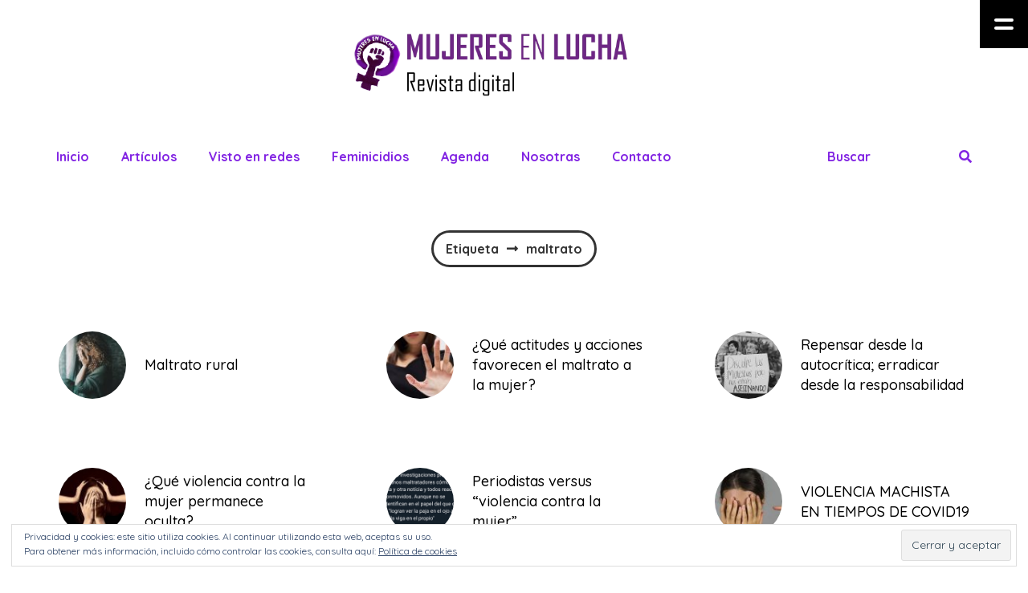

--- FILE ---
content_type: text/html; charset=UTF-8
request_url: http://mujeresenlucha.es/etiqueta/maltrato
body_size: 17023
content:
<!DOCTYPE html>
<html lang="es">
<head>
	<meta name="viewport" content="width=device-width, initial-scale=1, user-scalable=no">
	<meta charset="UTF-8">
	<link rel="pingback" href="http://mujeresenlucha.es/xmlrpc.php" />
	<title>maltrato &#8211; Mujeres en lucha</title>
<meta name='robots' content='max-image-preview:large' />
<link rel='dns-prefetch' href='//fonts.googleapis.com' />
<link rel='dns-prefetch' href='//s.w.org' />
<link rel='dns-prefetch' href='//v0.wordpress.com' />
<link rel="alternate" type="application/rss+xml" title="Mujeres en lucha &raquo; Feed" href="http://mujeresenlucha.es/feed" />
<link rel="alternate" type="application/rss+xml" title="Mujeres en lucha &raquo; Feed de los comentarios" href="http://mujeresenlucha.es/comments/feed" />
<link rel="alternate" type="application/rss+xml" title="Mujeres en lucha &raquo; Etiqueta maltrato del feed" href="http://mujeresenlucha.es/etiqueta/maltrato/feed" />
		<script type="text/javascript">
			window._wpemojiSettings = {"baseUrl":"https:\/\/s.w.org\/images\/core\/emoji\/13.0.1\/72x72\/","ext":".png","svgUrl":"https:\/\/s.w.org\/images\/core\/emoji\/13.0.1\/svg\/","svgExt":".svg","source":{"concatemoji":"http:\/\/mujeresenlucha.es\/wp-includes\/js\/wp-emoji-release.min.js?ver=5.7.14"}};
			!function(e,a,t){var n,r,o,i=a.createElement("canvas"),p=i.getContext&&i.getContext("2d");function s(e,t){var a=String.fromCharCode;p.clearRect(0,0,i.width,i.height),p.fillText(a.apply(this,e),0,0);e=i.toDataURL();return p.clearRect(0,0,i.width,i.height),p.fillText(a.apply(this,t),0,0),e===i.toDataURL()}function c(e){var t=a.createElement("script");t.src=e,t.defer=t.type="text/javascript",a.getElementsByTagName("head")[0].appendChild(t)}for(o=Array("flag","emoji"),t.supports={everything:!0,everythingExceptFlag:!0},r=0;r<o.length;r++)t.supports[o[r]]=function(e){if(!p||!p.fillText)return!1;switch(p.textBaseline="top",p.font="600 32px Arial",e){case"flag":return s([127987,65039,8205,9895,65039],[127987,65039,8203,9895,65039])?!1:!s([55356,56826,55356,56819],[55356,56826,8203,55356,56819])&&!s([55356,57332,56128,56423,56128,56418,56128,56421,56128,56430,56128,56423,56128,56447],[55356,57332,8203,56128,56423,8203,56128,56418,8203,56128,56421,8203,56128,56430,8203,56128,56423,8203,56128,56447]);case"emoji":return!s([55357,56424,8205,55356,57212],[55357,56424,8203,55356,57212])}return!1}(o[r]),t.supports.everything=t.supports.everything&&t.supports[o[r]],"flag"!==o[r]&&(t.supports.everythingExceptFlag=t.supports.everythingExceptFlag&&t.supports[o[r]]);t.supports.everythingExceptFlag=t.supports.everythingExceptFlag&&!t.supports.flag,t.DOMReady=!1,t.readyCallback=function(){t.DOMReady=!0},t.supports.everything||(n=function(){t.readyCallback()},a.addEventListener?(a.addEventListener("DOMContentLoaded",n,!1),e.addEventListener("load",n,!1)):(e.attachEvent("onload",n),a.attachEvent("onreadystatechange",function(){"complete"===a.readyState&&t.readyCallback()})),(n=t.source||{}).concatemoji?c(n.concatemoji):n.wpemoji&&n.twemoji&&(c(n.twemoji),c(n.wpemoji)))}(window,document,window._wpemojiSettings);
		</script>
		<style type="text/css">
img.wp-smiley,
img.emoji {
	display: inline !important;
	border: none !important;
	box-shadow: none !important;
	height: 1em !important;
	width: 1em !important;
	margin: 0 .07em !important;
	vertical-align: -0.1em !important;
	background: none !important;
	padding: 0 !important;
}
</style>
	<link rel='stylesheet' id='wp-block-library-css'  href='http://mujeresenlucha.es/wp-includes/css/dist/block-library/style.min.css?ver=5.7.14' type='text/css' media='all' />
<style id='wp-block-library-inline-css' type='text/css'>
.has-text-align-justify{text-align:justify;}
</style>
<link rel='stylesheet' id='contact-form-7-css'  href='http://mujeresenlucha.es/wp-content/plugins/contact-form-7/includes/css/styles.css?ver=5.4.1' type='text/css' media='all' />
<link rel='stylesheet' id='give-styles-css'  href='http://mujeresenlucha.es/wp-content/plugins/give/assets/dist/css/give.css?ver=2.11.2' type='text/css' media='all' />
<link rel='stylesheet' id='gliu-fonts-css'  href='https://fonts.googleapis.com/css?family=Quicksand%3A300%2C300i%2C400%2C400i%2C500%2C500i%2C600%2C600i%2C700%2C700i' type='text/css' media='all' />
<link rel='stylesheet' id='normalize-css'  href='http://mujeresenlucha.es/wp-content/themes/gliu/css/normalize.css?ver=5.7.14' type='text/css' media='all' />
<link rel='stylesheet' id='gliu-style-css'  href='http://mujeresenlucha.es/wp-content/themes/gliu/style.css?ver=5.7.14' type='text/css' media='all' />
<link rel='stylesheet' id='font-awesome-css'  href='http://mujeresenlucha.es/wp-content/themes/gliu/css/fontawesome-all.min.css?ver=5.7.14' type='text/css' media='all' />
<link rel='stylesheet' id='swiper-css'  href='http://mujeresenlucha.es/wp-content/themes/gliu/css/swiper.min.css?ver=5.7.14' type='text/css' media='all' />
<link rel='stylesheet' id='gliu-responsive-css'  href='http://mujeresenlucha.es/wp-content/themes/gliu/css/responsive.css?ver=5.7.14' type='text/css' media='all' />
<link rel='stylesheet' id='slicknav-css'  href='http://mujeresenlucha.es/wp-content/themes/gliu/css/slicknav.css?ver=5.7.14' type='text/css' media='all' />
<style id='slicknav-inline-css' type='text/css'>

		body { background-color: #ffffff; color: #333333; }
		a,
		a:visited { color: #8224e3; }
		a:hover { color: #000000; }

		input,
		select,
		textarea { color: #333333; background-color: rgba(130,36,227, 0.02); }
		input[type="submit"] { color: #000000; background-color: #ffffff; }
		input[type="submit"]:hover { color: #8224e3; }
		table, th, td, hr { border-color: rgba(51,51,51, 0.1); }

		blockquote p { background-color: #ffffff; }
		
		.page-404 { background-color: #333333; color: #ffffff; }
		.filter-bar-inner { background-color: #ffffff; }
		#gliu-tracker-bg,
		blockquote,
		.twitter_effect {
			background: repeating-linear-gradient(
				45deg,
				#ffffff,
				#ffffff 6px,
				#d9c9ff 6px,
				#d9c9ff 12px
			);
		}
		.related-posts {
			background: repeating-linear-gradient(
				45deg,
				#ffffff,
				#ffffff 6px,
				rgba(217,201,255, 1) 6px,
				rgba(217,201,255, 1) 12px
			);
		}
		.gliu_loadmore { background-color: #ffffff; color: #000000; }
		.gliu_loadmore:hover { color: #8224e3; }
		

		.article-pure-content-outer,
		.seo-h1-text { background-color: #ffffff; }
		.article-excerpt-outer,
		.wp-caption-text { background-color: #d9c9ff; }

		.article-title,
		.article-title a,
		.article-title a:visited,
		.seo-h1-title,
		.seo-h3 h3 { color: #000000; }
		.seo-h3 { background-color: #ffffff; }
		.seo-h3-bg { background-color: rgba(130,36,227, 0.02); }
		.article-title a:hover { color: #000000; }
		.article-title.atl { color: #ffffff; }

		.article-featured-video,
		.article-featured-image { max-width: 1260px; }
		@media all and (min-width: 1260px) {
			.article-featured-image img {
			  width: auto;
			}
		}

		a.article-author-outer,
		a.article-author-outer:visited { color: #15bdbd; }
		a.article-author-outer:hover { color: #000000; }

		.gliu_widget_social a,
		.gliu_widget_social a:visited { color: #333333; }
		.gliu_widget_social a:hover { color: #8224e3; }

		.sticky-icon { background-color: #000000; color: #ffffff; }
		.new-icon { background-color: #5368d5; color: #ffffff; }
		.hot-icon { background-color: #8224e3; color: #ffffff; }
		.sponsored-icon { background-color: #15bdbd; color: #ffffff; }
		.format-icon { color: #000000; }

		.post-styleZ,
		.post-styleZ:visited,
		.gliu-first-letter { color: #000000; }
		.post-styleZ:hover,
		.gliu-first-letter { background-color: #d9c9ff; }
		.gliu-hover .circle,
		.gliu-hover .circle:after { background-color: #ffffff; }
		.gliu-hover .circle span em { background-color: #000000; }

		.author-box { background-color: rgba(130,36,227, 0.02); }

		.category-bar a,
		.category-bar a:visited { background-color: #ffffff; color: #333333; }
		.category-bar a:hover { color: #8224e3; }
		
		.comments { background-color: rgba(255,255,255, 1); }
		.comment-text { border-color: rgba(51,51,51, 0.2); }
		.commenter-name,
		.commenter-name a,
		.commenter-name a:visited { color: #000000; }
		.comment-reply-title:hover { color: #8224e3; }
		
		.page-numbers.dots,
		a.page-numbers,
		a.page-numbers:visited { color: #000000; }
		a.page-numbers:hover { color: #000000; }
		.page-numbers.current { background-color: #000000; color: #ffffff; }
		
		.gliu-post-navi-text { color: #ffffff; }
		.gliu-post-navi-prev.gpn-mobile,
		.gliu-post-navi-next.gpn-mobile { background-color: #333333;	color: #ffffff; }
		.gliu-post-navi-prev i,
		.gliu-post-navi-next i { color: #333333; }
		.gliu-post-navi-prev.gpn-mobile i,
		.gliu-post-navi-next.gpn-mobile i {	color: #ffffff; }
		.gliu-post-navi-prev img,
		.gliu-post-navi-next img { border-color: #ffffff; }
		.gliu-post-navi-title { color: #ffffff; background-color: #333333; }
		.gliu-post-navi-prev:hover img,
		.gliu-post-navi-next:hover img { border-color: #ffffff; }
		
		.mobile-header { background-color: #ffffff; border-color: #8224e3; }
		.mobile-menu-button,
		.slicknav_menu a,
		.slicknav_menu a:visited,
		.site-menu-outer .assign-menu { color: #8224e3; }
		.slicknav_menu a:hover { color: #00649e; }

		.logo-text a,
		.logo-text a:visited,
		.logo-text a:hover { color: #9138ff; }
		.mobile-logo-container .logo-text a,
		.mobile-logo-container .logo-text a:visited,
		.mobile-logo-container .logo-text a:hover { color: #8224e3; }
		h1.logo-text { font-size: 70px; }
		
		.site-nav a,
		.site-nav a:visited,
		.top-search-button,
		.top-search-touch input,
		.top-search-touch i,
		.top-extra-inner .btn-to-top { color: #8224e3; }
		.site-nav .sub-menu { border-color: #8224e3; }
		.site-nav a:hover,
		.top-search-button:hover,
		.top-extra-inner .btn-to-top:hover { opacity: 1; color: #00649e; }
		.site-nav li ul { background-color: #ffffff; }
		.site-nav li ul a,
		.site-nav li ul a:visited { color: #333333; }
		.site-nav li ul a:hover { color: #8224e3; }

		.site-top-container,
		.top-search-touch input { background-color: #ffffff; }
		.top-search input { color: #8224e3; }
		.site-top { margin-bottom: 40px; }
			.site-logo-outer { display: block; text-align: center; padding: 40px 0 40px 0; }
			.site-logo-container { display: inline-block; }

			.site-logo-container img { height: auto; }

			.site-logo-left-handler { display: inline-table; vertical-align: middle; margin: 0; }

			.site-logo-left-handler,
			.top-extra { height: 70px; }
			.site-logo-container img { max-height: 80px; }
			
			.site-top-container { padding-left: 40px; padding-right: 40px; }
		
		.site-top { max-width: 100%; padding: 0; }

		.site-top-container { max-width: 1180px; margin: auto; padding-left: 20px; padding-right: 20px; }
		@media all and (min-width: 1280px) { .site-top-container { max-width: 1260px; margin: auto; padding-left: 60px; padding-right: 60px; } }
		
		@media all and (min-width: 960px) {

			#site-menu { display: block; }
			.mobile-header { display: none; }
			.site-top { margin-top: 0; display: block; }
			.site-top-container-outer { display: block; }
			.article-title { padding: 60px 0; }
			.article-title.pt20 { padding-top: 20px; }
			article.page.has-post-thumbnail {	margin-top: 0; }
			.single-no-fea .article-title { padding-bottom: 20px; }
			.gliu-slider-container { margin: 120px 0 140px 0;	}
			.slider-background,
			.slider-preloader { top: -40px; }
			.slider-background-inner { height: 340px;	}
			.sidebar-outer { position: fixed; width: 380px; height: 100%; left: auto; padding-bottom: 80px; z-index: 999999; margin-top: 0; }
			.sidebar-button { display: block; }
			.sidebar { border-left: 0 solid; padding: 40px 57px 40px 40px; width: 317px; height: 100%; }
			.sidebar-active .sidebar-lens { display: block; }
			.body-margin,
			.navi-margin-prev { margin-left: -380px;	}
			.navi-margin-next { margin-right: 380px;	}
			.hero-margin { background-position-x: -380px;	}
			.seo-h1-title,
			.seo-h1-text {	width: 50%;	display: inline-block; vertical-align: middle; }
			.seo-h1-text { padding: 40px; }
			.seo-h1-as { padding-bottom: 0; }
			.seo-h3-text { column-count: 3; }

		}
		
		.sidebar-button { background-color: #000000; color: #fff; }
		.sidebar-button:before,
		.sidebar-button:after { background-color: #fff; }
		.sidebar { background-color: #000000; color: #fff; }
		.sidebar a { color: #fff; }
		.sidebar a:hover { color: #8224e3;	}
		.widget-item h2,
		h2 a.rsswidget,
		h2 a.rsswidget:visited,
		h2 a.rsswidget:hover { color: #fff; }
		.widget-item h2 {
			background: repeating-linear-gradient(
				45deg,
				#000000,
				#000000 6px,
				rgba(255,255,255, 0.1) 6px,
				rgba(255,255,255, 0.1) 12px
			);
		}
		.sidebar select,
		.sidebar input,
		.sidebar textarea { background-color: #fff; color: #000000; border-color: #fff; }
		.sidebar input[type="submit"] { background-color: #000000; color: #fff; border-color: #fff; }
		.sidebar input[type="submit"]:hover { color: #8224e3; border-color: #8224e3; }
		.sidebar .wp-caption-text { background-color: #000000; }
		
		.slider-title-box { background-color: #ffffff; color: #000000 !important; }
		.slider-title-box:hover { color: #000000 !important; }
		.slide-number,
		.null_slide_image { background-color: #000000; color: #ffffff; }
		.slider-background-inner { background-color: rgba(217,201,255, 0.3); }
		.slide-lens { background-color: #ffffff; }
		.slide-image { border-color: #ffffff; }
		.gliu-gallery-caption { background-color: #ffffff; color: #333333; }

		.sparkle-circle { background-color: #d9c9ff; }
		.sparkle-square { border-color: #333333; }
		.sparkle-triangle { border-bottom-color: #8224e3; }
		.sparkle-star,
		.sparkle-star:before,
		.sparkle-star:after { border-bottom-color: #333333; }
		.sparkle-heart:before,
		.sparkle-heart:after { background-color: #15bdbd; }
		.sparkle-infinity:before,
		.sparkle-infinity:after { border-color: #5368d5; }
		
		footer a,
		footer a:visited { color: #333333; }
		footer a:hover { color: #8224e3; }
		footer li.menu-item-passive a:hover { color: #333333; }
		
		body {
			font-family: "Quicksand", sans-serif;
		}
		
		body,
		input,
		textarea,
		select,
		.article-pure-content,
		.author-box,
		.seo-h3-text { font-size: 14px; }
		.site-nav,
		.slicknav_menu .slicknav_nav,
		.slicknav_arrow i,
		.top-search input,
		.top-search-button,
		.top-search-touch input,
		.top-search-touch i,
		.site-menu-outer .assign-menu { font-size: 16px; }
		.slider-title { font-size: 20px; }
		.article-title,
		.seo-h1-title h1,
		.seo-h3 h3 { font-size: 40px; }
		.post-styleZ-title,
		.widget-item h2 { font-size: 18px; }
		@media all and (min-width: 960px) { .article-title, .seo-h1-title h1 { font-size: 80px; } }
		.article-excerpt-text,
		.seo-h1-text { font-size: 20px; }
		
</style>
<link rel='stylesheet' id='jetpack_css-css'  href='http://mujeresenlucha.es/wp-content/plugins/jetpack/css/jetpack.css?ver=9.8.3' type='text/css' media='all' />
<script type='text/javascript' src='http://mujeresenlucha.es/wp-includes/js/jquery/jquery.min.js?ver=3.5.1' id='jquery-core-js'></script>
<script type='text/javascript' src='http://mujeresenlucha.es/wp-includes/js/jquery/jquery-migrate.min.js?ver=3.3.2' id='jquery-migrate-js'></script>
<script type='text/javascript' src='http://mujeresenlucha.es/wp-content/plugins/give/assets/dist/js/babel-polyfill.js?ver=2.11.2' id='babel-polyfill-js'></script>
<script type='text/javascript' id='give-js-extra'>
/* <![CDATA[ */
var give_global_vars = {"ajaxurl":"http:\/\/mujeresenlucha.es\/wp-admin\/admin-ajax.php","checkout_nonce":"2cac84d9b9","currency":"EUR","currency_sign":"\u20ac","currency_pos":"after","thousands_separator":".","decimal_separator":",","no_gateway":"Por favor, elige un m\u00e9todo de pago.","bad_minimum":"La cantidad m\u00ednima personalizada de donaci\u00f3n para este formulario es","bad_maximum":"La cantidad m\u00e1xima de donaci\u00f3n personalizada para este formulario es de","general_loading":"Cargando...","purchase_loading":"Por favor, espera...","textForOverlayScreen":"<h3>Procesando...<\/h3><p>\u00a1Esto solo tardar\u00e1 un segundo!<\/p>","number_decimals":"2","is_test_mode":"","give_version":"2.11.2","magnific_options":{"main_class":"give-modal","close_on_bg_click":false},"form_translation":{"payment-mode":"Por favor, elige un m\u00e9todo de pago.","give_first":"Por favor, introduce tu nombre.","give_email":"Por favor, introduce una direcci\u00f3n de correo electr\u00f3nico v\u00e1lida.","give_user_login":"Direcci\u00f3n de correo electr\u00f3nico o nombre de usuario no v\u00e1lidos","give_user_pass":"Introduce una contrase\u00f1a.","give_user_pass_confirm":"Introduce la contrase\u00f1a de confirmaci\u00f3n.","give_agree_to_terms":"Debes aceptar los t\u00e9rminos y condiciones."},"confirm_email_sent_message":"Por favor, comprueba tu correo electr\u00f3nico y haz clic en el enlace para acceder a tu historial completo de donaciones.","ajax_vars":{"ajaxurl":"http:\/\/mujeresenlucha.es\/wp-admin\/admin-ajax.php","ajaxNonce":"fdea261c82","loading":"Cargando","select_option":"Por favor, selecciona una opci\u00f3n","default_gateway":"paypal","permalinks":"1","number_decimals":2},"cookie_hash":"8649994f4588fc4bc9945a175c06c6b9","session_nonce_cookie_name":"wp-give_session_reset_nonce_8649994f4588fc4bc9945a175c06c6b9","session_cookie_name":"wp-give_session_8649994f4588fc4bc9945a175c06c6b9","delete_session_nonce_cookie":"0"};
var giveApiSettings = {"root":"http:\/\/mujeresenlucha.es\/wp-json\/give-api\/v2\/","rest_base":"give-api\/v2"};
/* ]]> */
</script>
<script type='text/javascript' src='http://mujeresenlucha.es/wp-content/plugins/give/assets/dist/js/give.js?ver=2.11.2' id='give-js'></script>
<script type='text/javascript' id='gliu-loadmore-js-extra'>
/* <![CDATA[ */
var gliu_loadmore_params = {"ajaxurl":"http:\/\/mujeresenlucha.es\/wp-admin\/admin-ajax.php","posts":"{\"tag\":\"maltrato\",\"error\":\"\",\"m\":\"\",\"p\":0,\"post_parent\":\"\",\"subpost\":\"\",\"subpost_id\":\"\",\"attachment\":\"\",\"attachment_id\":0,\"name\":\"\",\"pagename\":\"\",\"page_id\":0,\"second\":\"\",\"minute\":\"\",\"hour\":\"\",\"day\":0,\"monthnum\":0,\"year\":0,\"w\":0,\"category_name\":\"\",\"cat\":\"\",\"tag_id\":72,\"author\":\"\",\"author_name\":\"\",\"feed\":\"\",\"tb\":\"\",\"paged\":0,\"meta_key\":\"\",\"meta_value\":\"\",\"preview\":\"\",\"s\":\"\",\"sentence\":\"\",\"title\":\"\",\"fields\":\"\",\"menu_order\":\"\",\"embed\":\"\",\"category__in\":[],\"category__not_in\":[],\"category__and\":[],\"post__in\":[],\"post__not_in\":[],\"post_name__in\":[],\"tag__in\":[],\"tag__not_in\":[],\"tag__and\":[],\"tag_slug__in\":[\"maltrato\"],\"tag_slug__and\":[],\"post_parent__in\":[],\"post_parent__not_in\":[],\"author__in\":[],\"author__not_in\":[],\"ignore_sticky_posts\":false,\"suppress_filters\":false,\"cache_results\":true,\"update_post_term_cache\":true,\"lazy_load_term_meta\":true,\"update_post_meta_cache\":true,\"post_type\":\"\",\"posts_per_page\":10,\"nopaging\":false,\"comments_per_page\":\"50\",\"no_found_rows\":false,\"order\":\"DESC\"}","current_page":"1","max_page":"2"};
/* ]]> */
</script>
<script type='text/javascript' src='http://mujeresenlucha.es/wp-content/themes/gliu/js/gliu-loadmore.js?ver=5.7.14' id='gliu-loadmore-js'></script>
<link rel="https://api.w.org/" href="http://mujeresenlucha.es/wp-json/" /><link rel="alternate" type="application/json" href="http://mujeresenlucha.es/wp-json/wp/v2/tags/72" /><link rel="EditURI" type="application/rsd+xml" title="RSD" href="http://mujeresenlucha.es/xmlrpc.php?rsd" />
<link rel="wlwmanifest" type="application/wlwmanifest+xml" href="http://mujeresenlucha.es/wp-includes/wlwmanifest.xml" /> 
<meta name="generator" content="WordPress 5.7.14" />
<meta name="generator" content="Give v2.11.2" />
<style type='text/css'>img#wpstats{display:none}</style>
		<style type="text/css">.recentcomments a{display:inline !important;padding:0 !important;margin:0 !important;}</style>
<!-- Jetpack Open Graph Tags -->
<meta property="og:type" content="website" />
<meta property="og:title" content="maltrato &#8211; Mujeres en lucha" />
<meta property="og:url" content="http://mujeresenlucha.es/etiqueta/maltrato" />
<meta property="og:site_name" content="Mujeres en lucha" />
<meta property="og:image" content="http://mujeresenlucha.es/wp-content/uploads/2018/06/cropped-mujeresenluchaoldlogo.png" />
<meta property="og:image:width" content="512" />
<meta property="og:image:height" content="512" />
<meta property="og:locale" content="es_ES" />
<meta name="twitter:creator" content="@EnLuchaMujeres" />
<meta name="twitter:site" content="@EnLuchaMujeres" />

<!-- End Jetpack Open Graph Tags -->
<link rel="icon" href="http://mujeresenlucha.es/wp-content/uploads/2018/06/cropped-mujeresenluchaoldlogo-32x32.png" sizes="32x32" />
<link rel="icon" href="http://mujeresenlucha.es/wp-content/uploads/2018/06/cropped-mujeresenluchaoldlogo-192x192.png" sizes="192x192" />
<link rel="apple-touch-icon" href="http://mujeresenlucha.es/wp-content/uploads/2018/06/cropped-mujeresenluchaoldlogo-180x180.png" />
<meta name="msapplication-TileImage" content="http://mujeresenlucha.es/wp-content/uploads/2018/06/cropped-mujeresenluchaoldlogo-270x270.png" />
			<link rel="stylesheet" type="text/css" id="wp-custom-css" href="http://mujeresenlucha.es/?custom-css=78230df41e" />
		</head>


<body class="archive tag tag-maltrato tag-72 do-etfw">

	<div class="hiddenInfo">
		<span id="swipe_autoplay">1</span>
		<span id="swipe_duration">3000</span>
		<span id="swipe_infinite">1</span>
		<span id="swipe_sparkles">120</span>
		<span id="indexArchive">true</span>
		<span id="siteUrl">http://mujeresenlucha.es</span>
		<span id="trigger-slicknav-value">960</span>
		<span id="slicknav_apl">0</span>
	</div>

	<!-- Mobile Header -->
	<div class="mobile-header clearfix">
		<div class="mobile-logo-outer">
			<div class="mobile-logo-container">
				<a href="http://mujeresenlucha.es/"><img alt="site-mobile-logo" src="http://mujeresenlucha.es/wp-content/uploads/2018/06/MujeresEnLucha_Logo_Text.png" /></a>			</div>
		</div>
		<div class="mobile-menu-button"><i class="fas fa-bars"></i></div>
		<div id="touch-menu"></div>
	</div>
	<!-- /Mobile Header -->

	
	<div class="site-top clearfix">
		<div class="site-top-container-outer clearfix">
			<div class="site-logo-outer">
  <header class="site-logo-container">
          <a href="http://mujeresenlucha.es/"><img alt="site-logo" src="http://mujeresenlucha.es/wp-content/uploads/2018/06/MujeresEnLucha_Logo_Text.png" /></a>
      </header>
</div>
			<div class="site-top-container clearfix">
				<div class="site-logo-left-handler"></div><div class="site-menu-outer">
  <div class="site-menu-container clearfix">
    <div class="site-nav"><ul id="site-menu" class="menu"><li id="menu-item-835" class="menu-item menu-item-type-custom menu-item-object-custom menu-item-835"><a href="/">Inicio</a></li>
<li id="menu-item-865" class="menu-item menu-item-type-custom menu-item-object-custom menu-item-has-children menu-item-865"><a href="#">Artículos</a>
<ul class="sub-menu">
	<li id="menu-item-854" class="menu-item menu-item-type-taxonomy menu-item-object-category menu-item-854"><a href="http://mujeresenlucha.es/categoria/actualidad">Actualidad</a></li>
	<li id="menu-item-861" class="menu-item menu-item-type-taxonomy menu-item-object-category menu-item-861"><a href="http://mujeresenlucha.es/categoria/opinion-2">Opinión</a></li>
	<li id="menu-item-857" class="menu-item menu-item-type-taxonomy menu-item-object-category menu-item-857"><a href="http://mujeresenlucha.es/categoria/deportes">Deportes</a></li>
	<li id="menu-item-862" class="menu-item menu-item-type-taxonomy menu-item-object-category menu-item-862"><a href="http://mujeresenlucha.es/categoria/politica">Política</a></li>
	<li id="menu-item-864" class="menu-item menu-item-type-taxonomy menu-item-object-category menu-item-864"><a href="http://mujeresenlucha.es/categoria/sociedad">Sociedad</a></li>
	<li id="menu-item-856" class="menu-item menu-item-type-taxonomy menu-item-object-category menu-item-856"><a href="http://mujeresenlucha.es/categoria/cultura">Cultura</a></li>
	<li id="menu-item-4424" class="menu-item menu-item-type-taxonomy menu-item-object-category menu-item-4424"><a href="http://mujeresenlucha.es/categoria/feminismo-today">Feminismo Today</a></li>
	<li id="menu-item-939" class="menu-item menu-item-type-taxonomy menu-item-object-category menu-item-939"><a href="http://mujeresenlucha.es/categoria/ilustraciones">Ilustraciones</a></li>
</ul>
</li>
<li id="menu-item-866" class="menu-item menu-item-type-custom menu-item-object-custom menu-item-has-children menu-item-866"><a href="#">Visto en redes</a>
<ul class="sub-menu">
	<li id="menu-item-863" class="menu-item menu-item-type-taxonomy menu-item-object-category menu-item-863"><a href="http://mujeresenlucha.es/categoria/premios-machirulos">Premios machirulos</a></li>
	<li id="menu-item-858" class="menu-item menu-item-type-taxonomy menu-item-object-category menu-item-858"><a href="http://mujeresenlucha.es/categoria/felices-deslices">Felices deslices</a></li>
	<li id="menu-item-860" class="menu-item menu-item-type-taxonomy menu-item-object-category menu-item-860"><a href="http://mujeresenlucha.es/categoria/okdiario-abc-otros-aliados-del-feminismo">Ok Diario, ABC y otros «aliados» del feminismo</a></li>
</ul>
</li>
<li id="menu-item-995" class="menu-item menu-item-type-post_type menu-item-object-page menu-item-has-children menu-item-995"><a href="http://mujeresenlucha.es/feminicidios">Feminicidios</a>
<ul class="sub-menu">
	<li id="menu-item-4437" class="menu-item menu-item-type-taxonomy menu-item-object-category menu-item-4437"><a href="http://mujeresenlucha.es/categoria/2018">2018</a></li>
	<li id="menu-item-4771" class="menu-item menu-item-type-taxonomy menu-item-object-category menu-item-4771"><a href="http://mujeresenlucha.es/categoria/feminicidios/feminicidios-2020">Feminicidios 2020</a></li>
</ul>
</li>
<li id="menu-item-832" class="menu-item menu-item-type-post_type menu-item-object-page menu-item-has-children menu-item-832"><a href="http://mujeresenlucha.es/agenda">Agenda</a>
<ul class="sub-menu">
	<li id="menu-item-877" class="menu-item menu-item-type-post_type menu-item-object-page menu-item-877"><a href="http://mujeresenlucha.es/eventos">Eventos</a></li>
</ul>
</li>
<li id="menu-item-867" class="menu-item menu-item-type-custom menu-item-object-custom menu-item-has-children menu-item-867"><a href="#">Nosotras</a>
<ul class="sub-menu">
	<li id="menu-item-831" class="menu-item menu-item-type-post_type menu-item-object-page menu-item-831"><a href="http://mujeresenlucha.es/redactoras">Redactoras</a></li>
	<li id="menu-item-830" class="menu-item menu-item-type-post_type menu-item-object-page menu-item-830"><a href="http://mujeresenlucha.es/madrinas">Madrinas</a></li>
</ul>
</li>
<li id="menu-item-868" class="menu-item menu-item-type-custom menu-item-object-custom menu-item-has-children menu-item-868"><a href="#">Contacto</a>
<ul class="sub-menu">
	<li id="menu-item-873" class="menu-item menu-item-type-post_type menu-item-object-page menu-item-873"><a href="http://mujeresenlucha.es/envianos-un-mensaje">Envíanos un mensaje</a></li>
	<li id="menu-item-872" class="menu-item menu-item-type-post_type menu-item-object-page menu-item-872"><a href="http://mujeresenlucha.es/asesoramiento">Asesoramiento</a></li>
	<li id="menu-item-828" class="menu-item menu-item-type-post_type menu-item-object-page menu-item-828"><a href="http://mujeresenlucha.es/ayudanos">Ayúdanos</a></li>
</ul>
</li>
</ul></div>  </div>
</div>
<div class="top-extra-outer"><div class="top-extra"><div class="top-extra-inner clearfix"><div class="top-search-button fading"><i class="fas fa-search"></i></div><div class="top-search"><input class="top-search-input" type="text" value="Buscar" name="s" id="s_top" /></div></div></div></div>
			</div>
					</div>
			</div>

	
	<div class="site-mid clearfix">

		
			<div class="filter-bar">
			<div class="filter-bar-inner">Etiqueta<i class="fas fa-long-arrow-alt-right"></i>maltrato</div>
		</div>
	
	<div class="clearfix posts-wrapper main-container">

		<div class="col-1-3">	<article class="clearfix post-5711 post type-post status-publish format-standard has-post-thumbnail hentry category-opinion-2 category-politica category-sociedad category-uncategorized tag-denuncia tag-maltrato tag-mujeres tag-rural tag-violencia-machista">
					<a class="post-styleZ clearfix" href="http://mujeresenlucha.es/2023/05/25/maltrato-rural">
				<div class="icon-set">
																								</div>
								<div class="gliu-hover-outer"><div class="gliu-hover"><span class="circle"><span><em></em></span><span><em></em></span></span></div></div>
				<img width="90" height="90" src="http://mujeresenlucha.es/wp-content/uploads/2023/05/maltrato-rural-90x90.jpg" class="attachment-gliu-thumbnail-image size-gliu-thumbnail-image wp-post-image" alt="maltrato rural, despoblacion, rural, violencia de genero, feminismo, denuncia, todo se sabe" loading="lazy" data-attachment-id="5734" data-permalink="http://mujeresenlucha.es/maltrato-rural" data-orig-file="http://mujeresenlucha.es/wp-content/uploads/2023/05/maltrato-rural.jpg" data-orig-size="612,408" data-comments-opened="0" data-image-meta="{&quot;aperture&quot;:&quot;0&quot;,&quot;credit&quot;:&quot;&quot;,&quot;camera&quot;:&quot;&quot;,&quot;caption&quot;:&quot;&quot;,&quot;created_timestamp&quot;:&quot;0&quot;,&quot;copyright&quot;:&quot;&quot;,&quot;focal_length&quot;:&quot;0&quot;,&quot;iso&quot;:&quot;0&quot;,&quot;shutter_speed&quot;:&quot;0&quot;,&quot;title&quot;:&quot;&quot;,&quot;orientation&quot;:&quot;0&quot;}" data-image-title="maltrato rural" data-image-description="" data-medium-file="http://mujeresenlucha.es/wp-content/uploads/2023/05/maltrato-rural-300x200.jpg" data-large-file="http://mujeresenlucha.es/wp-content/uploads/2023/05/maltrato-rural.jpg" />				<div class="post-styleZ-inner-with-t">
					<div class="table-cell-middle">
						<h2 class="post-styleZ-title">Maltrato rural</h2>
					</div>
				</div>
			</a>
			</article>
	</div><div class="col-1-3">	<article class="clearfix post-5235 post type-post status-publish format-standard has-post-thumbnail hentry category-actualidad category-opinion-2 category-sociedad tag-consentimiento tag-desigualdad tag-internet tag-machismo tag-maltrato tag-patriarcado">
					<a class="post-styleZ clearfix" href="http://mujeresenlucha.es/2021/11/25/que-actitudes-y-acciones-favorecen-el-maltrato-a-la-mujer">
				<div class="icon-set">
																								</div>
								<div class="gliu-hover-outer"><div class="gliu-hover"><span class="circle"><span><em></em></span><span><em></em></span></span></div></div>
				<img width="90" height="90" src="http://mujeresenlucha.es/wp-content/uploads/2021/11/maltrato-conductas-90x90.jpg" class="attachment-gliu-thumbnail-image size-gliu-thumbnail-image wp-post-image" alt="" loading="lazy" data-attachment-id="5236" data-permalink="http://mujeresenlucha.es/2021/11/25/que-actitudes-y-acciones-favorecen-el-maltrato-a-la-mujer/maltrato-conductas" data-orig-file="http://mujeresenlucha.es/wp-content/uploads/2021/11/maltrato-conductas.jpg" data-orig-size="770,450" data-comments-opened="0" data-image-meta="{&quot;aperture&quot;:&quot;0&quot;,&quot;credit&quot;:&quot;&quot;,&quot;camera&quot;:&quot;&quot;,&quot;caption&quot;:&quot;&quot;,&quot;created_timestamp&quot;:&quot;0&quot;,&quot;copyright&quot;:&quot;&quot;,&quot;focal_length&quot;:&quot;0&quot;,&quot;iso&quot;:&quot;0&quot;,&quot;shutter_speed&quot;:&quot;0&quot;,&quot;title&quot;:&quot;&quot;,&quot;orientation&quot;:&quot;0&quot;}" data-image-title="maltrato conductas" data-image-description="&lt;p&gt;maltrato, violencia machista, 25 de noviembre, violencia de genero, internet, patriarcado, igualdad&lt;/p&gt;
" data-medium-file="http://mujeresenlucha.es/wp-content/uploads/2021/11/maltrato-conductas-300x175.jpg" data-large-file="http://mujeresenlucha.es/wp-content/uploads/2021/11/maltrato-conductas.jpg" />				<div class="post-styleZ-inner-with-t">
					<div class="table-cell-middle">
						<h2 class="post-styleZ-title">¿Qué actitudes y acciones favorecen el maltrato a la mujer?</h2>
					</div>
				</div>
			</a>
			</article>
	</div><div class="col-1-3">	<article class="clearfix post-4741 post type-post status-publish format-standard has-post-thumbnail hentry category-actualidad category-opinion-2 category-politica category-sociedad tag-feminismo tag-igualdad tag-machismo tag-maltrato tag-violencia-machista">
					<a class="post-styleZ clearfix" href="http://mujeresenlucha.es/2020/11/27/repensar-desde-la-autocritica-erradicar-desde-la-responsabilidad">
				<div class="icon-set">
																								</div>
								<div class="gliu-hover-outer"><div class="gliu-hover"><span class="circle"><span><em></em></span><span><em></em></span></span></div></div>
				<img width="90" height="90" src="http://mujeresenlucha.es/wp-content/uploads/2019/07/FB_IMG_1448358521786-90x90.jpg" class="attachment-gliu-thumbnail-image size-gliu-thumbnail-image wp-post-image" alt="" loading="lazy" data-attachment-id="3560" data-permalink="http://mujeresenlucha.es/2019/07/09/la-violencia-de-genero-es-violencia-contra-las-mujeres/fb_img_1448358521786" data-orig-file="http://mujeresenlucha.es/wp-content/uploads/2019/07/FB_IMG_1448358521786.jpg" data-orig-size="641,641" data-comments-opened="1" data-image-meta="{&quot;aperture&quot;:&quot;0&quot;,&quot;credit&quot;:&quot;&quot;,&quot;camera&quot;:&quot;&quot;,&quot;caption&quot;:&quot;&quot;,&quot;created_timestamp&quot;:&quot;0&quot;,&quot;copyright&quot;:&quot;&quot;,&quot;focal_length&quot;:&quot;0&quot;,&quot;iso&quot;:&quot;0&quot;,&quot;shutter_speed&quot;:&quot;0&quot;,&quot;title&quot;:&quot;&quot;,&quot;orientation&quot;:&quot;0&quot;}" data-image-title="FB_IMG_1448358521786" data-image-description="" data-medium-file="http://mujeresenlucha.es/wp-content/uploads/2019/07/FB_IMG_1448358521786-300x300.jpg" data-large-file="http://mujeresenlucha.es/wp-content/uploads/2019/07/FB_IMG_1448358521786.jpg" />				<div class="post-styleZ-inner-with-t">
					<div class="table-cell-middle">
						<h2 class="post-styleZ-title">Repensar desde la autocrítica; erradicar desde la responsabilidad</h2>
					</div>
				</div>
			</a>
			</article>
	</div><div class="col-1-3">	<article class="clearfix post-4705 post type-post status-publish format-standard has-post-thumbnail hentry category-actualidad category-opinion-2 category-politica category-sociedad tag-machismo tag-maltrato tag-patriarcado tag-violencia-emocional tag-violencia-psicologica">
					<a class="post-styleZ clearfix" href="http://mujeresenlucha.es/2020/11/24/que-violencia-contra-la-mujer-permanece-oculta">
				<div class="icon-set">
																								</div>
								<div class="gliu-hover-outer"><div class="gliu-hover"><span class="circle"><span><em></em></span><span><em></em></span></span></div></div>
				<img width="90" height="90" src="http://mujeresenlucha.es/wp-content/uploads/2020/11/violencia-psicologica-90x90.jpg" class="attachment-gliu-thumbnail-image size-gliu-thumbnail-image wp-post-image" alt="feminismo, mujeres en lucha, maltrato, violencia machista, violencia de genero, violencia psicologica, emocional," loading="lazy" data-attachment-id="4706" data-permalink="http://mujeresenlucha.es/2020/11/24/que-violencia-contra-la-mujer-permanece-oculta/violencia-psicologica" data-orig-file="http://mujeresenlucha.es/wp-content/uploads/2020/11/violencia-psicologica.jpg" data-orig-size="620,412" data-comments-opened="1" data-image-meta="{&quot;aperture&quot;:&quot;0&quot;,&quot;credit&quot;:&quot;&quot;,&quot;camera&quot;:&quot;&quot;,&quot;caption&quot;:&quot;&quot;,&quot;created_timestamp&quot;:&quot;0&quot;,&quot;copyright&quot;:&quot;&quot;,&quot;focal_length&quot;:&quot;0&quot;,&quot;iso&quot;:&quot;0&quot;,&quot;shutter_speed&quot;:&quot;0&quot;,&quot;title&quot;:&quot;&quot;,&quot;orientation&quot;:&quot;1&quot;}" data-image-title="violencia psicologica" data-image-description="" data-medium-file="http://mujeresenlucha.es/wp-content/uploads/2020/11/violencia-psicologica-300x199.jpg" data-large-file="http://mujeresenlucha.es/wp-content/uploads/2020/11/violencia-psicologica.jpg" />				<div class="post-styleZ-inner-with-t">
					<div class="table-cell-middle">
						<h2 class="post-styleZ-title">¿Qué violencia contra la mujer permanece oculta?</h2>
					</div>
				</div>
			</a>
			</article>
	</div><div class="col-1-3">	<article class="clearfix post-4491 post type-post status-publish format-standard has-post-thumbnail hentry category-actualidad category-opinion-2 category-sociedad tag-feminicidio tag-machismo tag-maltrato tag-medios-de-comunicacion tag-prensa tag-violencia-de-genero">
					<a class="post-styleZ clearfix" href="http://mujeresenlucha.es/2020/07/24/periodistas-versus-violencia-contra-la-mujer">
				<div class="icon-set">
																								</div>
								<div class="gliu-hover-outer"><div class="gliu-hover"><span class="circle"><span><em></em></span><span><em></em></span></span></div></div>
				<img width="90" height="90" src="http://mujeresenlucha.es/wp-content/uploads/2020/07/dalila-90x90.png" class="attachment-gliu-thumbnail-image size-gliu-thumbnail-image wp-post-image" alt="" loading="lazy" data-attachment-id="4492" data-permalink="http://mujeresenlucha.es/2020/07/24/periodistas-versus-violencia-contra-la-mujer/dalila" data-orig-file="http://mujeresenlucha.es/wp-content/uploads/2020/07/dalila.png" data-orig-size="620,424" data-comments-opened="1" data-image-meta="{&quot;aperture&quot;:&quot;0&quot;,&quot;credit&quot;:&quot;&quot;,&quot;camera&quot;:&quot;&quot;,&quot;caption&quot;:&quot;&quot;,&quot;created_timestamp&quot;:&quot;0&quot;,&quot;copyright&quot;:&quot;&quot;,&quot;focal_length&quot;:&quot;0&quot;,&quot;iso&quot;:&quot;0&quot;,&quot;shutter_speed&quot;:&quot;0&quot;,&quot;title&quot;:&quot;&quot;,&quot;orientation&quot;:&quot;0&quot;}" data-image-title="dalila" data-image-description="" data-medium-file="http://mujeresenlucha.es/wp-content/uploads/2020/07/dalila-300x205.png" data-large-file="http://mujeresenlucha.es/wp-content/uploads/2020/07/dalila.png" />				<div class="post-styleZ-inner-with-t">
					<div class="table-cell-middle">
						<h2 class="post-styleZ-title">Periodistas versus “violencia contra la mujer”</h2>
					</div>
				</div>
			</a>
			</article>
	</div><div class="col-1-3">	<article class="clearfix post-4066 post type-post status-publish format-standard has-post-thumbnail hentry category-actualidad category-politica category-sociedad tag-agresores tag-machismo tag-maltrato">
					<a class="post-styleZ clearfix" href="http://mujeresenlucha.es/2020/03/27/violencia-machista-en-tiempos-de-covid19">
				<div class="icon-set">
																								</div>
								<div class="gliu-hover-outer"><div class="gliu-hover"><span class="circle"><span><em></em></span><span><em></em></span></span></div></div>
				<img width="90" height="90" src="http://mujeresenlucha.es/wp-content/uploads/2020/03/Screenshot_1-90x90.jpg" class="attachment-gliu-thumbnail-image size-gliu-thumbnail-image wp-post-image" alt="" loading="lazy" data-attachment-id="3984" data-permalink="http://mujeresenlucha.es/2020/03/02/violencia-de-genero-se-ahonda-en-la-causalidad/screenshot_1-8" data-orig-file="http://mujeresenlucha.es/wp-content/uploads/2020/03/Screenshot_1.jpg" data-orig-size="549,325" data-comments-opened="1" data-image-meta="{&quot;aperture&quot;:&quot;0&quot;,&quot;credit&quot;:&quot;&quot;,&quot;camera&quot;:&quot;&quot;,&quot;caption&quot;:&quot;&quot;,&quot;created_timestamp&quot;:&quot;0&quot;,&quot;copyright&quot;:&quot;&quot;,&quot;focal_length&quot;:&quot;0&quot;,&quot;iso&quot;:&quot;0&quot;,&quot;shutter_speed&quot;:&quot;0&quot;,&quot;title&quot;:&quot;&quot;,&quot;orientation&quot;:&quot;0&quot;}" data-image-title="Screenshot_1" data-image-description="" data-medium-file="http://mujeresenlucha.es/wp-content/uploads/2020/03/Screenshot_1-300x178.jpg" data-large-file="http://mujeresenlucha.es/wp-content/uploads/2020/03/Screenshot_1.jpg" />				<div class="post-styleZ-inner-with-t">
					<div class="table-cell-middle">
						<h2 class="post-styleZ-title">VIOLENCIA MACHISTA EN TIEMPOS DE COVID19</h2>
					</div>
				</div>
			</a>
			</article>
	</div><div class="col-1-3">	<article class="clearfix post-3980 post type-post status-publish format-standard has-post-thumbnail hentry category-actualidad category-sociedad tag-agresores tag-justicia-patriarcal tag-machismo tag-maltrato tag-violencia">
					<a class="post-styleZ clearfix" href="http://mujeresenlucha.es/2020/03/02/violencia-de-genero-se-ahonda-en-la-causalidad">
				<div class="icon-set">
																								</div>
								<div class="gliu-hover-outer"><div class="gliu-hover"><span class="circle"><span><em></em></span><span><em></em></span></span></div></div>
				<img width="90" height="90" src="http://mujeresenlucha.es/wp-content/uploads/2020/03/Screenshot_1-90x90.jpg" class="attachment-gliu-thumbnail-image size-gliu-thumbnail-image wp-post-image" alt="" loading="lazy" data-attachment-id="3984" data-permalink="http://mujeresenlucha.es/2020/03/02/violencia-de-genero-se-ahonda-en-la-causalidad/screenshot_1-8" data-orig-file="http://mujeresenlucha.es/wp-content/uploads/2020/03/Screenshot_1.jpg" data-orig-size="549,325" data-comments-opened="1" data-image-meta="{&quot;aperture&quot;:&quot;0&quot;,&quot;credit&quot;:&quot;&quot;,&quot;camera&quot;:&quot;&quot;,&quot;caption&quot;:&quot;&quot;,&quot;created_timestamp&quot;:&quot;0&quot;,&quot;copyright&quot;:&quot;&quot;,&quot;focal_length&quot;:&quot;0&quot;,&quot;iso&quot;:&quot;0&quot;,&quot;shutter_speed&quot;:&quot;0&quot;,&quot;title&quot;:&quot;&quot;,&quot;orientation&quot;:&quot;0&quot;}" data-image-title="Screenshot_1" data-image-description="" data-medium-file="http://mujeresenlucha.es/wp-content/uploads/2020/03/Screenshot_1-300x178.jpg" data-large-file="http://mujeresenlucha.es/wp-content/uploads/2020/03/Screenshot_1.jpg" />				<div class="post-styleZ-inner-with-t">
					<div class="table-cell-middle">
						<h2 class="post-styleZ-title">Violencia de género, ¿se ahonda en la causalidad?</h2>
					</div>
				</div>
			</a>
			</article>
	</div><div class="col-1-3">	<article class="clearfix post-3645 post type-post status-publish format-standard has-post-thumbnail hentry category-actualidad category-opinion-2 category-politica category-sociedad tag-actualidad tag-administraciones-publicas tag-deconstruccion tag-educacion tag-feminismo tag-genero tag-igualdad tag-instituciones tag-maltrato tag-politica">
					<a class="post-styleZ clearfix" href="http://mujeresenlucha.es/2019/11/22/desde-las-administraciones-se-usa-a-mujeres-maltratadas">
				<div class="icon-set">
																								</div>
								<div class="gliu-hover-outer"><div class="gliu-hover"><span class="circle"><span><em></em></span><span><em></em></span></span></div></div>
				<img width="90" height="90" src="http://mujeresenlucha.es/wp-content/uploads/2019/11/taller-coslada-90x90.jpg" class="attachment-gliu-thumbnail-image size-gliu-thumbnail-image wp-post-image" alt="feminismo, mujeres en lucha, 25 noviembre, violencia de genero, machismo, mascuinidades, insittuciones, machismo publico" loading="lazy" data-attachment-id="3647" data-permalink="http://mujeresenlucha.es/2019/11/22/desde-las-administraciones-se-usa-a-mujeres-maltratadas/taller-coslada" data-orig-file="http://mujeresenlucha.es/wp-content/uploads/2019/11/taller-coslada.jpg" data-orig-size="620,826" data-comments-opened="1" data-image-meta="{&quot;aperture&quot;:&quot;0&quot;,&quot;credit&quot;:&quot;&quot;,&quot;camera&quot;:&quot;&quot;,&quot;caption&quot;:&quot;&quot;,&quot;created_timestamp&quot;:&quot;0&quot;,&quot;copyright&quot;:&quot;&quot;,&quot;focal_length&quot;:&quot;0&quot;,&quot;iso&quot;:&quot;0&quot;,&quot;shutter_speed&quot;:&quot;0&quot;,&quot;title&quot;:&quot;&quot;,&quot;orientation&quot;:&quot;1&quot;}" data-image-title="taller coslada" data-image-description="" data-medium-file="http://mujeresenlucha.es/wp-content/uploads/2019/11/taller-coslada-225x300.jpg" data-large-file="http://mujeresenlucha.es/wp-content/uploads/2019/11/taller-coslada.jpg" />				<div class="post-styleZ-inner-with-t">
					<div class="table-cell-middle">
						<h2 class="post-styleZ-title">Desde las administraciones, ¿se “usa” a mujeres maltratadas?</h2>
					</div>
				</div>
			</a>
			</article>
	</div><div class="col-1-3">	<article class="clearfix post-2616 post type-post status-publish format-standard has-post-thumbnail hentry category-actualidad category-cultura category-sociedad tag-arte tag-cultura tag-feminismo tag-igualdad tag-machismo tag-maltrato tag-patriarcado tag-picasso tag-pintura">
					<a class="post-styleZ clearfix" href="http://mujeresenlucha.es/2018/11/22/dora-maar-fotografa-invisible">
				<div class="icon-set">
																								</div>
								<div class="gliu-hover-outer"><div class="gliu-hover"><span class="circle"><span><em></em></span><span><em></em></span></span></div></div>
				<img width="90" height="90" src="http://mujeresenlucha.es/wp-content/uploads/2018/11/dora-90x90.jpg" class="attachment-gliu-thumbnail-image size-gliu-thumbnail-image wp-post-image" alt="feminismo, mujeres en lucha, picasso, arte, pintura, fotografia, arte, cultura, mujer,artista" loading="lazy" data-attachment-id="2617" data-permalink="http://mujeresenlucha.es/2018/11/22/dora-maar-fotografa-invisible/dora" data-orig-file="http://mujeresenlucha.es/wp-content/uploads/2018/11/dora.jpg" data-orig-size="620,808" data-comments-opened="1" data-image-meta="{&quot;aperture&quot;:&quot;0&quot;,&quot;credit&quot;:&quot;&quot;,&quot;camera&quot;:&quot;&quot;,&quot;caption&quot;:&quot;&quot;,&quot;created_timestamp&quot;:&quot;0&quot;,&quot;copyright&quot;:&quot;&quot;,&quot;focal_length&quot;:&quot;0&quot;,&quot;iso&quot;:&quot;0&quot;,&quot;shutter_speed&quot;:&quot;0&quot;,&quot;title&quot;:&quot;&quot;,&quot;orientation&quot;:&quot;1&quot;}" data-image-title="dora" data-image-description="" data-medium-file="http://mujeresenlucha.es/wp-content/uploads/2018/11/dora-230x300.jpg" data-large-file="http://mujeresenlucha.es/wp-content/uploads/2018/11/dora.jpg" />				<div class="post-styleZ-inner-with-t">
					<div class="table-cell-middle">
						<h2 class="post-styleZ-title">Dora Maar, fotógrafa invisible</h2>
					</div>
				</div>
			</a>
			</article>
	</div><div class="col-1-3">	<article class="clearfix post-2492 post type-post status-publish format-standard has-post-thumbnail hentry category-opinion-2 category-sin-categoria category-sociedad tag-feminismo tag-indefension-aprendida tag-lucha tag-maltrato tag-relaciones tag-sororidad">
					<a class="post-styleZ clearfix" href="http://mujeresenlucha.es/2018/10/18/mujeres-que-trabajan-con-mujeres">
				<div class="icon-set">
																								</div>
								<div class="gliu-hover-outer"><div class="gliu-hover"><span class="circle"><span><em></em></span><span><em></em></span></span></div></div>
				<img width="90" height="90" src="http://mujeresenlucha.es/wp-content/uploads/2018/10/Dibujo-Mujeres-90x90.jpg" class="attachment-gliu-thumbnail-image size-gliu-thumbnail-image wp-post-image" alt="" loading="lazy" data-attachment-id="2494" data-permalink="http://mujeresenlucha.es/2018/10/18/mujeres-que-trabajan-con-mujeres/dibujo-mujeres" data-orig-file="http://mujeresenlucha.es/wp-content/uploads/2018/10/Dibujo-Mujeres.jpg" data-orig-size="640,479" data-comments-opened="1" data-image-meta="{&quot;aperture&quot;:&quot;0&quot;,&quot;credit&quot;:&quot;&quot;,&quot;camera&quot;:&quot;&quot;,&quot;caption&quot;:&quot;&quot;,&quot;created_timestamp&quot;:&quot;0&quot;,&quot;copyright&quot;:&quot;&quot;,&quot;focal_length&quot;:&quot;0&quot;,&quot;iso&quot;:&quot;0&quot;,&quot;shutter_speed&quot;:&quot;0&quot;,&quot;title&quot;:&quot;&quot;,&quot;orientation&quot;:&quot;0&quot;}" data-image-title="Dibujo Mujeres" data-image-description="" data-medium-file="http://mujeresenlucha.es/wp-content/uploads/2018/10/Dibujo-Mujeres-300x225.jpg" data-large-file="http://mujeresenlucha.es/wp-content/uploads/2018/10/Dibujo-Mujeres.jpg" />				<div class="post-styleZ-inner-with-t">
					<div class="table-cell-middle">
						<h2 class="post-styleZ-title">Mujeres que trabajan con mujeres</h2>
					</div>
				</div>
			</a>
			</article>
	</div>
		<div class="gliu_loadmore fading">Más</div>
	</div><!-- /main-container -->

</div><!-- /site-mid -->

			<div class="sidebar-outer">
			<div class="sidebar-lens"></div>
			<div class="sidebar-button"></div>
			<div class="sidebar sidebar-default clearfix"><div id="search-2" class="widget-item clearfix widget_search"><form role="search" method="get" id="searchform" class="searchform" action="http://mujeresenlucha.es/">
				<div>
					<label class="screen-reader-text" for="s">Buscar:</label>
					<input type="text" value="" name="s" id="s" />
					<input type="submit" id="searchsubmit" value="Buscar" />
				</div>
			</form></div>
		<div id="recent-posts-2" class="widget-item clearfix widget_recent_entries">
		<h2>Entradas recientes</h2>
		<ul>
											<li>
					<a href="http://mujeresenlucha.es/2024/03/08/sumate-a-la-manifestacion">Súmate a la manifestación</a>
									</li>
											<li>
					<a href="http://mujeresenlucha.es/2024/02/14/el-14-de-febrero-es-un-buen-dia-para-frida">El 14 de febrero es un buen día para Frida</a>
									</li>
											<li>
					<a href="http://mujeresenlucha.es/2023/12/30/premios-machirulos-2023">Premios machirulos 2023</a>
									</li>
											<li>
					<a href="http://mujeresenlucha.es/2023/11/25/25n">25N</a>
									</li>
											<li>
					<a href="http://mujeresenlucha.es/2023/11/24/la-grieta">LA GRIETA</a>
									</li>
					</ul>

		</div><div id="recent-comments-2" class="widget-item clearfix widget_recent_comments"><h2>Comentarios recientes</h2><ul id="recentcomments"><li class="recentcomments"><span class="comment-author-link"><a href='https://mujeresenlucha.es/2023/07/20/sumar-y-psoe-existen-las-7-diferencias' rel='external nofollow ugc' class='url'>SUMAR Y PSOE: ¿existen las 7 diferencias? &#8211; Mujeres en lucha</a></span> en <a href="http://mujeresenlucha.es/2021/01/13/only-fans-el-nuevo-porno-disfrazado-de-cordero#comment-8427">ONLY FANS, EL NUEVO PORNO DISFRAZADO DE CORDERO</a></li><li class="recentcomments"><span class="comment-author-link"><a href='http://mujeresenlucha.es/2023/07/20/sumar-y-psoe-existen-las-7-diferencias' rel='external nofollow ugc' class='url'>SUMAR Y PSOE: ¿existen las 7 diferencias? &#8211; Mujeres en lucha</a></span> en <a href="http://mujeresenlucha.es/2020/07/01/transactivismo-en-la-escuela-educacion-o-adoctrinamiento#comment-8426">Transactivismo en la escuela: ¿Educación o adoctrinamiento?</a></li><li class="recentcomments"><span class="comment-author-link"><a href='https://www.bioeticaweb.com/la-situacion-de-los-presos-trans/' rel='external nofollow ugc' class='url'>Personas trans y acomodo social - Bioetica en la Red: Principios de la bioética y otras cuestiones</a></span> en <a href="http://mujeresenlucha.es/2022/09/21/presos-trans-vuelven-a-cambiar-de-genero-al-salir-de-las-carceles-de-mujeres#comment-8425">Presos «trans» vuelven a «cambiar de género» al salir de las cárceles de mujeres.</a></li><li class="recentcomments"><span class="comment-author-link"><a href='http://mujeresenlucha.es/2021/12/27/que-hemos-leido-y-visto-este-ano' rel='external nofollow ugc' class='url'>¿Qué hemos leído y visto este año? &#8211; Mujeres en lucha</a></span> en <a href="http://mujeresenlucha.es/2021/03/30/nevenka-mirada-feminista#comment-8238">«Nevenka», ¿mirada feminista?</a></li><li class="recentcomments"><span class="comment-author-link"><a href='https://www.geovictoria.com/cl/inequidad-genero-laboral-mujeres/' rel='external nofollow ugc' class='url'>8M: Impacto de la pandemia en la inequidad de género laboral en mujeres</a></span> en <a href="http://mujeresenlucha.es/2020/03/07/el-origen-del-8m#comment-8224">EL ORIGEN DEL 8M</a></li></ul></div><div id="archives-2" class="widget-item clearfix widget_archive"><h2>Archivos</h2>
			<ul>
					<li><a href='http://mujeresenlucha.es/2024/03'>marzo 2024</a></li>
	<li><a href='http://mujeresenlucha.es/2024/02'>febrero 2024</a></li>
	<li><a href='http://mujeresenlucha.es/2023/12'>diciembre 2023</a></li>
	<li><a href='http://mujeresenlucha.es/2023/11'>noviembre 2023</a></li>
	<li><a href='http://mujeresenlucha.es/2023/10'>octubre 2023</a></li>
	<li><a href='http://mujeresenlucha.es/2023/08'>agosto 2023</a></li>
	<li><a href='http://mujeresenlucha.es/2023/07'>julio 2023</a></li>
	<li><a href='http://mujeresenlucha.es/2023/06'>junio 2023</a></li>
	<li><a href='http://mujeresenlucha.es/2023/05'>mayo 2023</a></li>
	<li><a href='http://mujeresenlucha.es/2023/04'>abril 2023</a></li>
	<li><a href='http://mujeresenlucha.es/2023/03'>marzo 2023</a></li>
	<li><a href='http://mujeresenlucha.es/2023/02'>febrero 2023</a></li>
	<li><a href='http://mujeresenlucha.es/2023/01'>enero 2023</a></li>
	<li><a href='http://mujeresenlucha.es/2022/12'>diciembre 2022</a></li>
	<li><a href='http://mujeresenlucha.es/2022/11'>noviembre 2022</a></li>
	<li><a href='http://mujeresenlucha.es/2022/10'>octubre 2022</a></li>
	<li><a href='http://mujeresenlucha.es/2022/09'>septiembre 2022</a></li>
	<li><a href='http://mujeresenlucha.es/2022/07'>julio 2022</a></li>
	<li><a href='http://mujeresenlucha.es/2022/06'>junio 2022</a></li>
	<li><a href='http://mujeresenlucha.es/2022/05'>mayo 2022</a></li>
	<li><a href='http://mujeresenlucha.es/2022/04'>abril 2022</a></li>
	<li><a href='http://mujeresenlucha.es/2022/03'>marzo 2022</a></li>
	<li><a href='http://mujeresenlucha.es/2022/02'>febrero 2022</a></li>
	<li><a href='http://mujeresenlucha.es/2022/01'>enero 2022</a></li>
	<li><a href='http://mujeresenlucha.es/2021/12'>diciembre 2021</a></li>
	<li><a href='http://mujeresenlucha.es/2021/11'>noviembre 2021</a></li>
	<li><a href='http://mujeresenlucha.es/2021/10'>octubre 2021</a></li>
	<li><a href='http://mujeresenlucha.es/2021/09'>septiembre 2021</a></li>
	<li><a href='http://mujeresenlucha.es/2021/08'>agosto 2021</a></li>
	<li><a href='http://mujeresenlucha.es/2021/07'>julio 2021</a></li>
	<li><a href='http://mujeresenlucha.es/2021/06'>junio 2021</a></li>
	<li><a href='http://mujeresenlucha.es/2021/05'>mayo 2021</a></li>
	<li><a href='http://mujeresenlucha.es/2021/04'>abril 2021</a></li>
	<li><a href='http://mujeresenlucha.es/2021/03'>marzo 2021</a></li>
	<li><a href='http://mujeresenlucha.es/2021/02'>febrero 2021</a></li>
	<li><a href='http://mujeresenlucha.es/2021/01'>enero 2021</a></li>
	<li><a href='http://mujeresenlucha.es/2020/12'>diciembre 2020</a></li>
	<li><a href='http://mujeresenlucha.es/2020/11'>noviembre 2020</a></li>
	<li><a href='http://mujeresenlucha.es/2020/10'>octubre 2020</a></li>
	<li><a href='http://mujeresenlucha.es/2020/09'>septiembre 2020</a></li>
	<li><a href='http://mujeresenlucha.es/2020/08'>agosto 2020</a></li>
	<li><a href='http://mujeresenlucha.es/2020/07'>julio 2020</a></li>
	<li><a href='http://mujeresenlucha.es/2020/06'>junio 2020</a></li>
	<li><a href='http://mujeresenlucha.es/2020/05'>mayo 2020</a></li>
	<li><a href='http://mujeresenlucha.es/2020/04'>abril 2020</a></li>
	<li><a href='http://mujeresenlucha.es/2020/03'>marzo 2020</a></li>
	<li><a href='http://mujeresenlucha.es/2020/02'>febrero 2020</a></li>
	<li><a href='http://mujeresenlucha.es/2020/01'>enero 2020</a></li>
	<li><a href='http://mujeresenlucha.es/2019/12'>diciembre 2019</a></li>
	<li><a href='http://mujeresenlucha.es/2019/11'>noviembre 2019</a></li>
	<li><a href='http://mujeresenlucha.es/2019/07'>julio 2019</a></li>
	<li><a href='http://mujeresenlucha.es/2019/06'>junio 2019</a></li>
	<li><a href='http://mujeresenlucha.es/2019/05'>mayo 2019</a></li>
	<li><a href='http://mujeresenlucha.es/2019/04'>abril 2019</a></li>
	<li><a href='http://mujeresenlucha.es/2019/03'>marzo 2019</a></li>
	<li><a href='http://mujeresenlucha.es/2019/02'>febrero 2019</a></li>
	<li><a href='http://mujeresenlucha.es/2019/01'>enero 2019</a></li>
	<li><a href='http://mujeresenlucha.es/2018/12'>diciembre 2018</a></li>
	<li><a href='http://mujeresenlucha.es/2018/11'>noviembre 2018</a></li>
	<li><a href='http://mujeresenlucha.es/2018/10'>octubre 2018</a></li>
	<li><a href='http://mujeresenlucha.es/2018/09'>septiembre 2018</a></li>
	<li><a href='http://mujeresenlucha.es/2018/08'>agosto 2018</a></li>
	<li><a href='http://mujeresenlucha.es/2018/07'>julio 2018</a></li>
	<li><a href='http://mujeresenlucha.es/2018/06'>junio 2018</a></li>
	<li><a href='http://mujeresenlucha.es/2018/01'>enero 2018</a></li>
	<li><a href='http://mujeresenlucha.es/2017/12'>diciembre 2017</a></li>
	<li><a href='http://mujeresenlucha.es/2017/11'>noviembre 2017</a></li>
	<li><a href='http://mujeresenlucha.es/2017/10'>octubre 2017</a></li>
			</ul>

			</div><div id="categories-2" class="widget-item clearfix widget_categories"><h2>Categorías</h2>
			<ul>
					<li class="cat-item cat-item-474"><a href="http://mujeresenlucha.es/categoria/2018">2018</a>
</li>
	<li class="cat-item cat-item-29"><a href="http://mujeresenlucha.es/categoria/actualidad">Actualidad</a>
</li>
	<li class="cat-item cat-item-34"><a href="http://mujeresenlucha.es/categoria/cultura">Cultura</a>
</li>
	<li class="cat-item cat-item-31"><a href="http://mujeresenlucha.es/categoria/deportes">Deportes</a>
</li>
	<li class="cat-item cat-item-36"><a href="http://mujeresenlucha.es/categoria/felices-deslices">Felices deslices</a>
</li>
	<li class="cat-item cat-item-38"><a href="http://mujeresenlucha.es/categoria/feminicidios">Feminicidios</a>
</li>
	<li class="cat-item cat-item-528"><a href="http://mujeresenlucha.es/categoria/feminicidios/feminicidios-2020">Feminicidios 2020</a>
</li>
	<li class="cat-item cat-item-466"><a href="http://mujeresenlucha.es/categoria/feminismo-today">Feminismo Today</a>
</li>
	<li class="cat-item cat-item-42"><a href="http://mujeresenlucha.es/categoria/ilustraciones">Ilustraciones</a>
</li>
	<li class="cat-item cat-item-71"><a href="http://mujeresenlucha.es/categoria/mujeres-y-arte">Mujeres y arte</a>
</li>
	<li class="cat-item cat-item-70"><a href="http://mujeresenlucha.es/categoria/neoliberalismo">Neoliberalismo</a>
</li>
	<li class="cat-item cat-item-37"><a href="http://mujeresenlucha.es/categoria/okdiario-abc-otros-aliados-del-feminismo">Ok Diario, ABC y otros &quot;aliados&quot; del feminismo</a>
</li>
	<li class="cat-item cat-item-30"><a href="http://mujeresenlucha.es/categoria/opinion-2">Opinión</a>
</li>
	<li class="cat-item cat-item-32"><a href="http://mujeresenlucha.es/categoria/politica">Política</a>
</li>
	<li class="cat-item cat-item-35"><a href="http://mujeresenlucha.es/categoria/premios-machirulos">Premios machirulos</a>
</li>
	<li class="cat-item cat-item-4"><a href="http://mujeresenlucha.es/categoria/sin-categoria">Sin categoría</a>
</li>
	<li class="cat-item cat-item-33"><a href="http://mujeresenlucha.es/categoria/sociedad">Sociedad</a>
</li>
	<li class="cat-item cat-item-1"><a href="http://mujeresenlucha.es/categoria/uncategorized">Uncategorized</a>
</li>
			</ul>

			</div><div id="meta-2" class="widget-item clearfix widget_meta"><h2>Meta</h2>
		<ul>
						<li><a href="http://mujeresenlucha.es/wp-login.php">Acceder</a></li>
			<li><a href="http://mujeresenlucha.es/feed">Feed de entradas</a></li>
			<li><a href="http://mujeresenlucha.es/comments/feed">Feed de comentarios</a></li>

			<li><a href="https://es.wordpress.org/">WordPress.org</a></li>
		</ul>

		</div></div>		</div>
			<div id="footer-box-outer" class="footer-box-outer">
			<footer class="clearfix">
								<div class="footer-bottom-outer">
					<div class="footer-bottom clearfix">
						<div>
							<div class="footer-nav"><ul id="footer-menu" class="menu"><li id="menu-item-941" class="menu-item menu-item-type-post_type menu-item-object-page menu-item-941"><a href="http://mujeresenlucha.es/asesoramiento">Asesoramiento</a></li>
<li id="menu-item-979" class="menu-item menu-item-type-post_type menu-item-object-page menu-item-979"><a href="http://mujeresenlucha.es/envianos-un-mensaje">Envíanos un mensaje</a></li>
</ul></div><div class="footer-btt-outer"><a href="javascript:void(0);" class="btn-to-top"><i class="fas fa-long-arrow-alt-up"></i></a></div><div class="footer-social"><a class="social-menu-item" href="https://www.facebook.com/enluchamujeres/" target="_blank"><i class="fab fa-facebook-f"></i></a><a class="social-menu-item" href="https://twitter.com/EnLuchaMujeres" target="_blank"><i class="fab fa-twitter"></i></a><a class="social-menu-item" href="https://www.instagram.com/enluchamujeres/" target="_blank"><i class="fab fa-instagram"></i></a><a class="social-menu-item" href="https://www.youtube.com/channel/UCV8K2uZqqqVsTU4Ph2URl5A" target="_blank"><i class="fab fa-youtube"></i></a></div>						</div>
						<div class="custom_footer">
							<div id="footer-sidebar1" class="custom_footer_column">
							<aside id="give_forms_widget-2" class="widget widget_give_forms_widget"><h3 class="widget-title">Ayúdanos</h3>	<div id="give-form-973-wrap" class="give-form-wrap give-display-reveal">
		<h2 class="give-form-title">Ayúdanos</h2>			<form id="give-form-973-1" class="give-form give-form-973 give-form-type-multi" action="http://mujeresenlucha.es/etiqueta/maltrato/?payment-mode=paypal" data-id="973-1" data-currency_symbol="&euro;" data-currency_code="EUR" data-currency_position="after" data-thousands_separator="." data-decimal_separator="," data-number_decimals="2" method="post">
				<!-- The following field is for robots only, invisible to humans: -->
				<span class="give-hidden" style="display: none !important;">
					<label for="give-form-honeypot-973"></label>
					<input id="give-form-honeypot-973" type="text" name="give-honeypot"
						   class="give-honeypot give-hidden"/>
				</span>

					<input type="hidden" name="give-form-id-prefix" value="973-1"/>
	<input type="hidden" name="give-form-id" value="973"/>
	<input type="hidden" name="give-form-title" value="Ayúdanos"/>
	<input type="hidden" name="give-current-url" value="http://mujeresenlucha.es/etiqueta/maltrato/"/>
	<input type="hidden" name="give-form-url" value="http://mujeresenlucha.es/etiqueta/maltrato/"/>
	<input type="hidden"  name="give-form-hash" value="63072dcc14" data-time="1768717030" data-nonce-life="86400" data-donor-session="0"/><input type="hidden" name="give-price-id" value="1"/>		<label class="give-hidden" for="give-amount">Cantidad a donar:</label>
		<input id="give-amount" class="give-amount-hidden" type="hidden" name="give-amount"
			   value="5,00" required aria-required="true"/>
		<div class="set-price give-donation-amount form-row-wide">
						<span id="give-amount-text" class="give-text-input give-amount-top">5,00</span>
			<span class="give-currency-symbol give-currency-position-after">&euro;</span>		</div>
		<ul id="give-donation-level-button-wrap" class="give-donation-levels-wrap give-list-inline"><li><button type="button" data-price-id="0" class="give-donation-level-btn give-btn give-btn-level-0 " value="1,00" data-default="0">1,00&euro;</button></li><li><button type="button" data-price-id="1" class="give-donation-level-btn give-btn give-btn-level-1 give-default-level" value="5,00" data-default="1">5,00&euro;</button></li><li><button type="button" data-price-id="2" class="give-donation-level-btn give-btn give-btn-level-2 " value="10,00" data-default="0">10,00&euro;</button></li></ul><button type="button" class="give-btn give-btn-reveal">Donar ahora</button>
	<fieldset id="give-payment-mode-select"
		style="display: none;"	>
				<legend
			class="give-payment-mode-label">Seleccionar el método de pago			<span class="give-loading-text"><span
					class="give-loading-animation"></span>
			</span>
		</legend>

		<div id="give-payment-mode-wrap">
						<ul id="give-gateway-radio-list">
										<li class="give-gateway-option-selected">
							<input type="radio" name="payment-mode" class="give-gateway"
								   id="give-gateway-paypal-973-1"
								   value="paypal" checked='checked'>

														<label for="give-gateway-paypal-973-1"
								   class="give-gateway-option"
								   id="give-gateway-option-paypal"> PayPal</label>
						</li>
									</ul>
					</div>
			</fieldset>

	
	<div id="give_purchase_form_wrap">

			<fieldset id="give_checkout_user_info" class="">
		<legend>
			Información personal		</legend>

		
		<p id="give-first-name-wrap" class="form-row form-row-first form-row-responsive">
			<label class="give-label" for="give-first">
				Nombre									<span class="give-required-indicator">*</span>
								<span class="give-tooltip hint--top hint--medium hint--bounce" aria-label="El nombre se usa para personalizar tu registro de donación." rel="tooltip"><i class="give-icon give-icon-question"></i></span>			</label>
			<input
				class="give-input required"
				type="text"
				name="give_first"
				autocomplete="given-name"
				placeholder="Nombre"
				id="give-first"
				value=""
				 required aria-required="true" 			/>
		</p>

		<p id="give-last-name-wrap" class="form-row form-row-last form-row-responsive">
			<label class="give-label" for="give-last">
				Apellidos								<span class="give-tooltip hint--top hint--medium hint--bounce" aria-label="Los apellidos se usan para personalizar tu registro de donación." rel="tooltip"><i class="give-icon give-icon-question"></i></span>			</label>

			<input
				class="give-input"
				type="text"
				name="give_last"
				autocomplete="family-name"
				id="give-last"
				placeholder="Apellidos"
				value=""
							/>
		</p>

		
				<p id="give-email-wrap" class="form-row form-row-wide">
			<label class="give-label" for="give-email">
				Dirección de correo electrónico									<span class="give-required-indicator">*</span>
								<span class="give-tooltip hint--top hint--medium hint--bounce" aria-label="Enviaremos el recibo de la donación a esta dirección." rel="tooltip"><i class="give-icon give-icon-question"></i></span>			</label>
			<input
				class="give-input required"
				type="email"
				name="give_email"
				autocomplete="email"
				placeholder="Dirección de correo electrónico"
				id="give-email"
				value=""
				 required aria-required="true" 			/>

		</p>

		
					</fieldset>
		<fieldset id="give_purchase_submit" class="give-donation-submit">
			<p id="give-final-total-wrap" class="form-wrap ">
				<span class="give-donation-total-label">
			Total de la donación:		</span>
		<span class="give-final-total-amount"
			  data-total="5,00">
			5,00&euro;		</span>
			</p>
		<input type="hidden" name="give_action" value="purchase"/>
	<input type="hidden" name="give-gateway" value="paypal"/>
		<div class="give-submit-button-wrap give-clearfix">
		<input type="submit" class="give-submit give-btn" id="give-purchase-button" name="give-purchase"
			   value="Donar ahora" data-before-validation-label="Donar ahora"/>
		<span class="give-loading-animation"></span>
	</div>
		</fieldset>
	
	</div>

				</form>

			
	</div><!--end #give-form-973-->
	</aside><aside id="eu_cookie_law_widget-2" class="widget widget_eu_cookie_law_widget">
<div
	class="hide-on-button"
	data-hide-timeout="30"
	data-consent-expiration="180"
	id="eu-cookie-law"
>
	<form method="post">
		<input type="submit" value="Cerrar y aceptar" class="accept" />
	</form>

	Privacidad y cookies: este sitio utiliza cookies. Al continuar utilizando esta web, aceptas su uso. <br />
Para obtener más información, incluido cómo controlar las cookies, consulta aquí:
		<a href="https://automattic.com/cookies/" rel="nofollow">
		Política de cookies	</a>
</div>
</aside>							</div>
							<div id="footer-sidebar2" class="custom_footer_column">
														</div>
							<div id="footer-sidebar3" class="custom_footer_column">
							<aside id="do-etfw-3" class="widget widget-do-etfw">		
		<a class="twitter-timeline" data-height="400" data-theme="light" data-link-color="#3b94d9" data-border-color="#f5f5f5" data-chrome="noheader nofooter noborders noscrollbar transparent" href="https://twitter.com/EnLuchaMujeres">Tweets by @EnLuchaMujeres</a>
</aside>							</div>
						</div>
					</div>
				</div>
				<f
			</footer>
		</div>
					<div id="gliu-tracker"><div id="gliu-tracker-bg"></div></div>
				
		<script type='text/javascript' src='http://mujeresenlucha.es/wp-includes/js/dist/vendor/wp-polyfill.min.js?ver=7.4.4' id='wp-polyfill-js'></script>
<script type='text/javascript' id='wp-polyfill-js-after'>
( 'fetch' in window ) || document.write( '<script src="http://mujeresenlucha.es/wp-includes/js/dist/vendor/wp-polyfill-fetch.min.js?ver=3.0.0"></scr' + 'ipt>' );( document.contains ) || document.write( '<script src="http://mujeresenlucha.es/wp-includes/js/dist/vendor/wp-polyfill-node-contains.min.js?ver=3.42.0"></scr' + 'ipt>' );( window.DOMRect ) || document.write( '<script src="http://mujeresenlucha.es/wp-includes/js/dist/vendor/wp-polyfill-dom-rect.min.js?ver=3.42.0"></scr' + 'ipt>' );( window.URL && window.URL.prototype && window.URLSearchParams ) || document.write( '<script src="http://mujeresenlucha.es/wp-includes/js/dist/vendor/wp-polyfill-url.min.js?ver=3.6.4"></scr' + 'ipt>' );( window.FormData && window.FormData.prototype.keys ) || document.write( '<script src="http://mujeresenlucha.es/wp-includes/js/dist/vendor/wp-polyfill-formdata.min.js?ver=3.0.12"></scr' + 'ipt>' );( Element.prototype.matches && Element.prototype.closest ) || document.write( '<script src="http://mujeresenlucha.es/wp-includes/js/dist/vendor/wp-polyfill-element-closest.min.js?ver=2.0.2"></scr' + 'ipt>' );( 'objectFit' in document.documentElement.style ) || document.write( '<script src="http://mujeresenlucha.es/wp-includes/js/dist/vendor/wp-polyfill-object-fit.min.js?ver=2.3.4"></scr' + 'ipt>' );
</script>
<script type='text/javascript' id='contact-form-7-js-extra'>
/* <![CDATA[ */
var wpcf7 = {"api":{"root":"http:\/\/mujeresenlucha.es\/wp-json\/","namespace":"contact-form-7\/v1"}};
/* ]]> */
</script>
<script type='text/javascript' src='http://mujeresenlucha.es/wp-content/plugins/contact-form-7/includes/js/index.js?ver=5.4.1' id='contact-form-7-js'></script>
<script type='text/javascript' src='http://mujeresenlucha.es/wp-content/themes/gliu/js/jquery.fitvids.js?ver=5.7.14' id='fitvids-js'></script>
<script type='text/javascript' src='http://mujeresenlucha.es/wp-content/themes/gliu/js/swiper.min.js?ver=5.7.14' id='swiper-js'></script>
<script type='text/javascript' src='http://mujeresenlucha.es/wp-content/themes/gliu/js/burnhambox.js?ver=5.7.14' id='gliu-burnhambox-js'></script>
<script type='text/javascript' src='http://mujeresenlucha.es/wp-content/themes/gliu/js/jquery.slicknav.min.js?ver=5.7.14' id='slicknav-js'></script>
<script type='text/javascript' src='http://mujeresenlucha.es/wp-content/plugins/easy-twitter-feed-widget/js/twitter-widgets.js?ver=1.0' id='do-etfw-twitter-widgets-js'></script>
<script type='text/javascript' src='http://mujeresenlucha.es/wp-content/plugins/jetpack/_inc/build/widgets/eu-cookie-law/eu-cookie-law.min.js?ver=20180522' id='eu-cookie-law-script-js'></script>
<script type='text/javascript' src='http://mujeresenlucha.es/wp-includes/js/wp-embed.min.js?ver=5.7.14' id='wp-embed-js'></script>
<script src='https://stats.wp.com/e-202603.js' defer></script>
<script>
	_stq = window._stq || [];
	_stq.push([ 'view', {v:'ext',j:'1:9.8.3',blog:'147899782',post:'0',tz:'1',srv:'mujeresenlucha.es'} ]);
	_stq.push([ 'clickTrackerInit', '147899782', '0' ]);
</script>
	</body>
</html>


--- FILE ---
content_type: text/css
request_url: http://mujeresenlucha.es/wp-content/themes/gliu/css/responsive.css?ver=5.7.14
body_size: 1117
content:
@media all and (min-width: 640px) {

	/* Slider - Gallery Post */
	.single-format-gallery .swiper-slide,
	.single-format-gallery .swiper-slide img {
	  height: 400px;
	}

	.gliu-gallery-caption {
		display: block;
	}
	/* */

}

@media all and (min-width: 760px) {

	/* Layout */
	.col-1-2,
	.col-1-3 {
		width: 50%;
		display: inline-block;
		padding-right: 20px;
		padding-left: 0;
	}

	.col-1-3:nth-child(3n-1),
	.col-1-3:nth-child(3n) {
		padding-right: 20px;
		padding-left: 0;
	}

	.col-1-2:nth-child(2n),
	.col-1-3:nth-child(2n) {
		padding-left: 20px;
		padding-right: 0;
	}
	/* */

	/* Post Comments */
	.comments-outer .comment-form-name-outer {
		width: 50%;
		padding-right: 10px;
	}

	.comments-outer .comment-form-email-outer {
		width: 50%;
		padding-left: 10px;
	}

	.comment-text-w-a {
		margin-left: 65px;
	}
	/* */

}

@media all and (min-width: 860px) {

	/* Post Comments */
	.comment.depth-2,
	.comment.depth-3 {
		padding-left: 20px;
	}
	/* */

	/* Body */
	.gliu-content-size {
		padding-left: 0;
		padding-right: 0;
	}

	.author-box .gliu-content-size {
		padding: 40px 15px;
	}

	.author-box {
		margin-left: -40px;
		margin-right: -40px;
	}

	blockquote {
		margin: 40px -40px;
	}

	.related-posts .posts-wrapper {
		padding-right: 20px;
	}

	.article-pure-content .to_fit_vids {
			margin: 40px -40px 40px -40px;
	}

	.alignnone,
	.aligncenter {
		max-width: 820px;
		margin: 40px -40px 40px -40px;
	}

	.alignleft {
		margin: 40px 40px 40px -40px;
		float: left;
		width: auto !important;
	}

	.alignright {
		margin: 40px -40px 40px 40px;
		float: right;
		width: auto !important;
	}

	.wp-caption.alignleft,
	.wp-caption.alignright {
		margin-bottom: 40px;
	}

	.wp-caption.alignnone img,
	.wp-caption.aligncenter img,
	img.alignnone,
	img.aligncenter {
		min-width: 820px;
	}

	.twitter-tweet {
		margin: 80px auto !important;
		padding-left: 15px !important;
	}

	.twitter_effect {
		display: block;
	}
	/* */

}

@media all and (min-width: 900px) {

	/* Slider */
	.slide-lens {
		top: -90px;
		left: -90px;
		height: 440px;
		width: 440px;
	}

	.slider-title-box {
		width: 440px;
	}

	.slider-title-box:hover .slider-arrow {
		right: 20px;
	}

	.slider-title {
		max-width: 290px;
	}

	.slider-background {
		padding: 0 80px;
	}
	/* */

	/* Slider - Gallery Post */
	.single-format-gallery .swiper-slide,
	.single-format-gallery .swiper-slide img {
	  height: 500px;
	}
	/* */

}

@media all and (min-width: 960px) {

	/* Footer */
	.footer-bottom {
		padding: 80px 20px 80px 20px;
	}

	.footer-nav {
		margin-bottom: 0;
		display: inline-block;
		width: 40%;
	}

	#footer-menu li {
		margin-bottom: 0;
	}

	.footer-btt-outer {
		margin-bottom: 0;
		display: inline-block;
		width: 20%;
		text-align: center;
	}

	.footer-social {
		display: inline-block;
		width: 40%;
		text-align: right;
	}
	/* */

}

@media all and (min-width: 1080px) {

	/* Layout */
	.col-1-3 {
		width: 33.3334%;
		padding-right: 30px;
		padding-left: 0;
	}

	.col-1-3:nth-child(2n) {
		padding-right: 30px;
		padding-left: 0;
	}

	.col-1-3:nth-child(3n-1) {
		padding-left: 15px;
		padding-right: 15px;
	}

	.col-1-3:nth-child(3n) {
		padding-left: 30px;
		padding-right: 0;
	}
	/* */

	/* Post Comments */
	.comment.depth-2,
	.comment.depth-3 {
		padding-left: 80px;
	}
	/* */

	/* Slider - Gallery Post */
	.single-format-gallery .swiper-slide,
	.single-format-gallery .swiper-slide img {
	  height: 700px;
	}
	/* */

}

@media all and (min-width: 1140px) {

	/* Post Navigation */
	.gliu-post-navi-text {
		display: none;
	}
	/* */

}

@media all and (min-width: 1280px) {

	/* Layout */
	.seo-h1 {
		max-width: 1260px;
	}

	.seo-h1-title {
		padding: 0 40px 0 60px;
	}

	.seo-h3-inner {
		padding: 60px;
		max-width: 1260px;
	}
	/* */

}


--- FILE ---
content_type: text/css;charset=UTF-8
request_url: http://mujeresenlucha.es/?custom-css=78230df41e
body_size: 3838
content:
#gliu-tracker-bg,
blockquote,
.twitter_effect,
.article-excerpt-outer, 
.wp-caption-text{
			background-image: url(http://mujeresenlucha.es/wp-content/uploads/2018/06/pattern-web-10.png);
}

.slider-background-inner{
	background-color: transparent;
}

.article-date{
	font-size:16px;
}

.footer-social .social-menu-item i{
	font-size:20px;
}

.share-hdr{
	font-size:16px;
}

.gliu_widget_social li a i {
    font-size: 20px;
}

.footer-bottom-outer{
	margin-top:40px;
	background-color: #f9f9f9;
}

.custom_footer{
	text-align:left;
	display: flex;
	margin-top:20px;
	flex-wrap: wrap;
}

.custom_footer_column{
	flex: 1;
	margin:10px;
	box-sizing:border-box;
}

.custom_footer_column:first-child{
	margin-left:0;
}

.custom_footer_column:last-child{
	margin-right:0;
}

.widget.widget-do-etfw{
	width:100%;
}

input[type="image"]{
	width:auto;
	height: auto;
	border:0;
	background:none;
}

input, textarea{
	border-color: #6b2a82;
}

.article-excerpt-outer, .wp-caption-text{
	    background-color: #f5ecfd;
    border-top: 2px solid #6b2a82;
    border-bottom: 2px solid #6b2a82;
}

.people_list{
	width:100%;
	display:flex;
	flex-direction: row;
	align-items: center;
	list-style-type: none;
	flex-wrap: wrap;
}

.people_list .person{
	flex: 0;
	flex-basis: 33%;
	padding: 10px;
	margin: 5px 0;
	display:inline-flex;
	border-radius: 3px;
	flex-wrap: wrap;
	align-self: flex-start;
}

.person .person_image_holder{
	border-radius:50%;
	flex-shrink: 0;
	flex-grow: 0;
	width:60px;
	height:60px;
	overflow: hidden;
	border: 2px solid #6b2a82;
}

.person_image_holder img{
	width:100%;
	height:100%;
	display:block;
	margin: 0 auto;
}

.person_info_holder{
	flex: 1;
	margin-left: 10px;
}

.person_info_holder .person_name{
	margin: 0;
}

.person_info_holder .person_social_link a{
	font-weight: normal;
}

.people_list .person:hover{
	background-color: #6b2a82;
	color:white;
}

.people_list .person:hover .person_image_holder{
	border-color:white;
}

.people_list .person:hover .person_social_link a{
	color:white;
}

.people_list .person[data-role="editor"], .people_list .person[data-role="madrina"]{
	flex-basis: 50%;
	flex-direction:column;
	margin-bottom:10px;
}

.people_list .person[data-role="madrina"]{
	flex-basis: 100%;
}

.person[data-role="editor"] .person_image_holder, .person[data-role="madrina"] .person_image_holder{
	width:100px;
	height:100px;
	display:inline-block;
}

.person[data-role="madrina"] .basic_information_flow .person_info_holder{
	flex:0;
}

.person .person_info_description{
	width: 100%;
	flex-shrink: 0;
	margin-top: 15px;
  border-left: 2px solid #8224e3;
  padding-left: 15px;
}

.person:hover .person_info_description{
	border-color:white;
}

.person .extra_information_flow .person_info_holder{
	margin-left: 0;
}

.person .extra_information_flow{
	flex: 1;
	flex-direction: column;
	overflow:hidden;
	margin-left: 10px;
}

.person .basic_information_flow{
  flex: 1;
  flex-direction: row;
	align-items:center;
  overflow: hidden;
  justify-content: unsafe;
  display: flex;
}

.person[data-role="madrina"] .basic_information_flow{
	justify-content:center;	
}

.person .basic_information_flow .person_info_holder {
    margin-left: 10px;
    flex: 1;
    display: inline-block;
}

.person[data-role="madrina"] .person_name{
	font-size:140%;
}

@media only screen and (max-width: 540px) {
	.people_list .person, .people_list .person[data-role="editor"], .people_list .person[data-role="madrina"]{
		flex-basis:100%;
		margin-bottom: 10px;
	}
}


@media only screen and (max-width: 750px) {
	.people_list .person{
		flex-basis:50%;
		margin-bottom: 10px;
	}
	
	.people_list .person[data-role="editor"], .people_list .person[data-role="madrina"]{
		flex-basis: 100%;
		margin-bottom:10px;
	}
}

@media only screen and (max-width: 750px) {
	.custom_footer_column{
		flex-basis:46%;
	}
}


--- FILE ---
content_type: text/javascript
request_url: http://mujeresenlucha.es/wp-content/themes/gliu/js/gliu-loadmore.js?ver=5.7.14
body_size: 393
content:
jQuery( document ).ready( function( $ ) {

	"use strict";

	/* START */

	var buttonText = $('.gliu_loadmore').text();

	$('.gliu_loadmore').on( 'click', function() {

		var button = $(this),
		data = {
			'action': 'loadmore',
			'query': gliu_loadmore_params.posts,
			'page': gliu_loadmore_params.current_page
		};

		$.ajax({
			url: gliu_loadmore_params.ajaxurl,
			data: data,
			type: 'POST',
			beforeSend: function ( xhr ) {
				button.text('...');
			},
			success: function( data ){
				if( data ) {
					button.text( buttonText ).before(data);
					gliu_loadmore_params.current_page++;

					if ( gliu_loadmore_params.current_page == gliu_loadmore_params.max_page )
					button.remove();

				} else {
					button.remove();
				}
			}
		});
	});

	/* END */

} );
